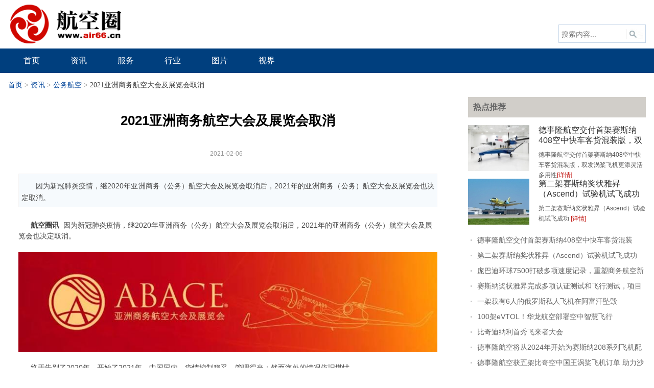

--- FILE ---
content_type: text/html; charset=utf-8
request_url: http://www.air66.cn/gwhk/23662.html
body_size: 5936
content:
<!DOCTYPE html>
<!--[if !IE]><!-->
<html lang="zh-cn">
<!--<![endif]-->
<head>
    <meta charset="utf-8" />
    <title>2021亚洲商务航空大会及展览会取消_公务航空_资讯_航空圈</title>
    <meta content="亚洲公务航空大会,ABACE" name="keywords" />
    <meta content="因为新冠肺炎疫情，继2020年亚洲商务（公务）航空大会及展览会取消后，2021年的亚洲商务（公务）航空大会及展览会也决定取消。" name="description" />
    <meta http-equiv="X-UA-Compatible" content="IE=edge">
    <meta content="width=device-width, initial-scale=1" name="viewport" />
    <!-- 风格css开始 -->
    <link href="/static/default/air66/css/reset.css" rel="stylesheet" type="text/css" />
    <link href="/static/default/air66/css/default_blue.css" rel="stylesheet" type="text/css" />
    <!-- 风格css结束 -->
    <!-- 系统懒人版js(所有自建模板引用) -->
    <script type="text/javascript">var is_mobile_cms = '';var web_dir = '/';</script>
    <script src="/api/language/zh-cn/lang.js" type="text/javascript"></script>
    <script src="/static/assets/global/plugins/jquery.min.js" type="text/javascript"></script>
    <script src="/static/default/air66/js/jquery.sgallery.js" type="text/javascript"></script>
    <script src="/static/assets/js/cms.js" type="text/javascript"></script>
    <!-- 系统懒人版js结束 -->
    <script src="/static/assets/global/plugins/bootstrap/js/bootstrap.min.js" type="text/javascript"></script>
    <script src="/static/default/web/scripts/app.min.js" type="text/javascript"></script>
    <script type="text/javascript">
            </script>
</head>
<body>
<div class="header">
    <div class="header_m">
        <div class="logo"><a href="/"><img src="http://www.air66.cn/uploadfile/202303/2d728171653ccf4.png" alt="航空圈" /></a></div>
        <div class="search">
            <div class="login blue"></div>
            <div class="bd">
                <form action="/index.php" method="get" target="_blank">
                    <input type="hidden" name="s" value="news">
                    <input type="hidden" name="c" value="search">
                    <input type="hidden" name="dir" id="dr_search_module_dir" >
                    <input type="text" placeholder="搜索内容..." name="keyword" class="text">
                    <input type="submit" value="" class="button" />
                    <script>
                        // 这段js是用来执行搜索的
                        function dr_search_module_select(dir, name) {
                            $("#dr_search_module_dir").val(dir);
                            $("#dr_search_module_name").html(name+' <i class="fa fa-angle-down"></i>');
                        }
                        dr_search_module_select('news', '文章');
                    </script>
                </form>
            </div>
        </div>
    </div>
    <div class="nav-bar">
        <div class="header_m">
            <map>
                <ul class="nav-site">
                    <li class="link"><a href="/"><span>首页</span></a></li>
                                        <li class="link"><a href="/news/"><span>资讯</span></a>
                                                <div class="subnav">
                            <div class="mlra">
                                                                <a href="/hkyw/">航空要闻</a>
                                                                <a href="/mh/">民航</a>
                                                                <a href="/tyhk/">通用航空</a>
                                                                <a href="/gwhk/">公务航空</a>
                                                                <a href="/wrj/">无人机</a>
                                                                <a href="/jshk/">军事航空</a>
                                                                <a href="/ht/">航天</a>
                                                                <a href="/hkaq/">航空安全</a>
                                                            </div></div>
                                            </li>
                                        <li class="link"><a href="/fuwu/"><span>服务</span></a>
                                                <div class="subnav">
                            <div class="mlra">
                                                                <a href="/gny/">国内游</a>
                                                                <a href="/cjy/">出境游</a>
                                                                <a href="/zzy/">自助游</a>
                                                                <a href="/cjxz/">乘机须知</a>
                                                                <a href="/qz/">签证</a>
                                                                <a href="/lx/">留学</a>
                                                                <a href="/jpdz/">机票打折</a>
                                                            </div></div>
                                            </li>
                                        <li class="link"><a href="/hangye/"><span>行业</span></a>
                                                <div class="subnav">
                            <div class="mlra">
                                                                <a href="/hkgy/">航空工业</a>
                                                                <a href="/edu/">教育</a>
                                                                <a href="/zp/">招聘</a>
                                                                <a href="/hz/">会展</a>
                                                                <a href="/ds/">电商</a>
                                                                <a href="/yd/">悦读</a>
                                                                <a href="/art/">艺术</a>
                                                            </div></div>
                                            </li>
                                        <li class="link"><a href="/pps/"><span>图片</span></a>
                                                <div class="subnav">
                            <div class="mlra">
                                                                <a href="/photo/">综合</a>
                                                                <a href="/aerial/">航拍</a>
                                                                <a href="/aircraft/">飞机</a>
                                                                <a href="/scenery/">美景</a>
                                                                <a href="/kongjie/">空姐</a>
                                                            </div></div>
                                            </li>
                                        <li class="link"><a href="/video/"><span>视界</span></a>
                                            </li>
                                    </ul>
            </map>
        </div>
    </div>
</div>
<div class="main">
    <div class="crumbs"><a href="http://www.air66.cn/">首页</a><span> &gt; </span>  <a href="/news/">资讯</a> <i class="fa fa-circle"></i><span> &gt; </span>  <a href="/gwhk/">公务航空</a> <i class="fa fa-circle"></i><span> &gt; </span> 2021亚洲商务航空大会及展览会取消</div>
    <div class="col-left">
        <div id="Article">
            <h1>2021亚洲商务航空大会及展览会取消<br />
                <span>2021-02-06&nbsp;&nbsp;</span></h1>
            <div class="summary" >因为新冠肺炎疫情，继2020年亚洲商务（公务）航空大会及展览会取消后，2021年的亚洲商务（公务）航空大会及展览会也决定取消。</div>            <div class="content zwnr">
                <div>&nbsp; &nbsp; &nbsp; <strong>航空圈讯</strong>&nbsp; 因为新冠肺炎疫情，继2020年亚洲商务（公务）航空大会及展览会取消后，2021年的亚洲商务（公务）航空大会及展览会也决定取消。</div>
<div style="text-align: center;"><br />
<img src="/uploadfile/2020/0208/20200208103341434.jpg" /></div>
<div><br />
&nbsp; &nbsp; &nbsp; 终于告别了2020年，开始了2021年。中国国内，疫情控制稳妥，管理得当；然而海外的情况依旧堪忧。</div>
<div>&nbsp;</div>
<div>&nbsp; &nbsp; &nbsp; &nbsp;当地时间2月5日，美国公务航空协会（NBAA）总裁兼首席执行官艾德&middot;博伦（Ed Bolen）表示：考虑到目前国际新冠疫情的持续，我们十分遗憾的将取消原计划于2021年6月30日之前举办的所有线下活动。</div>
<div style="text-align: center;"><br />
<img src="/uploadfile/2020/0208/20200208105248319.jpg" /></div>
<div style="text-align: center;">&nbsp; &nbsp; &nbsp;航空圈资料图： 美国公务航空协会总裁埃德&middot;博伦<br />
&nbsp;</div>
<div>&nbsp; &nbsp; &nbsp; 这也意味着，往年既定于4月在上海举办的亚洲商务航空大会及展览也将无缘在今年举办。</div>
<div>&nbsp;</div>
<div>&nbsp; &nbsp; &nbsp; &nbsp;同时，NBAA也明确了2022年ABACE的举办日期将是2022年4月12-14日，地点依旧将在上海。<br />
&nbsp;</div>
<div>
<div>&nbsp; &nbsp; &nbsp; &nbsp;亚洲商务（公务）航空大会及展览会(ABACE)是亚太地区的商务航空盛会，其致力于为该地区数千名商界领袖、企业家和其他购买决策者展示公务航空的产品和服务。ABACE每年与上海机场集团（SAA）合作，由美国ABACE LLC公司和亚洲商务航空协会（AsBAA）等联合主办。 截至2019年，已经成功举办8届。</div>
<div>&nbsp;</div>
</div>
<div style="text-align: center;"><img src="/uploadfile/2020/0208/20200208110636153.jpg" /></div>
            </div>
            <p style="margin-bottom:10px">
                <strong>相关热词搜索：</strong>
                                <a href="/tag/yazhougongwuhangkongdahui.html" target="_blank">亚洲公务航空大会</a>
                                <a href="/tag/abace.html" target="_blank">ABACE</a>
                            </p>
            <p class="f14">
                <strong>上一篇：</strong><a href="/gwhk/23645.html">俄航空发动机研究所：私人超音速飞机将在21世纪中叶出现</a><br />
                <strong>下一篇：</strong><a href="/gwhk/23684.html">KlasJet — 化流沙为坚固的基石</a>            </p>
            <div class="related">
                <h5 class="blue">延伸阅读：</h5>
                <ul class="list blue lh24 f14">
                                        <li><a href="/gny/47308.html" target="_blank">西藏航空正式开通拉萨直飞南京航线</a><span>(2025-11-11)</span></li>
                                        <li><a href="/gny/47308.html" target="_blank">西藏航空正式开通拉萨直飞南京航线</a><span>(2025-11-11)</span></li>
                                        <li><a href="/gny/47308.html" target="_blank">西藏航空正式开通拉萨直飞南京航线</a><span>(2025-11-11)</span></li>
                                        <li><a href="/hkyw/47313.html" target="_blank">第三届CATA航空大会在北京举行</a><span>(2025-11-11)</span></li>
                                        <li><a href="/hkyw/47313.html" target="_blank">第三届CATA航空大会在北京举行</a><span>(2025-11-11)</span></li>
                                    </ul>
            </div>

            <div class="bk15"></div>
        </div>
    </div>
    <div class="col-auto">
        <div class="list_right_1">
            <div class="hk_list_rt">热点推荐</div>
            <div>
                <div class="list_right_2">
                                        <div class="list_right_22">
                        <span class="list_right_221"><a href="/gwhk/46797.html" target="_blank"><img src="/uploadfile/thumb/24/da/24d835bd393b8ac847e3c73a30575ba4/120x90_width.jpg" width="120" height="90"></a></span>
                        <span class="list_right_222">
                            <h4><a href="/gwhk/46797.html" target="_blank">德事隆航空交付首架赛斯纳408空中快车客货混装版，双发涡桨飞机更添灵活多用性</a></h4>
                            <p>德事隆航空交付首架赛斯纳408空中快车客货混装版，双发涡桨飞机更添灵活多用性<a href="/gwhk/46797.html" target="_blank">[详情]</a></p>
                        </span>
                    </div>
                                        <div class="list_right_22">
                        <span class="list_right_221"><a href="/gwhk/46762.html" target="_blank"><img src="/uploadfile/thumb/f1/0f/f90af2c5585aeeb1615b98d7b38c05f1/120x90_width.jpg" width="120" height="90"></a></span>
                        <span class="list_right_222">
                            <h4><a href="/gwhk/46762.html" target="_blank">第二架赛斯纳奖状雅昇（Ascend）试验机试飞成功 </a></h4>
                            <p>第二架赛斯纳奖状雅昇（Ascend）试验机试飞成功 <a href="/gwhk/46762.html" target="_blank">[详情]</a></p>
                        </span>
                    </div>
                                        <ul>
                                                <li><a href="/gwhk/46797.html" target="_blank">德事隆航空交付首架赛斯纳408空中快车客货混装版，双发涡桨飞机更添灵活多用性</a></li>
                                                <li><a href="/gwhk/46762.html" target="_blank">第二架赛斯纳奖状雅昇（Ascend）试验机试飞成功 </a></li>
                                                <li><a href="/gwhk/46553.html" target="_blank">庞巴迪环球7500打破多项速度记录，重塑商务航空新标杆</a></li>
                                                <li><a href="/gwhk/46546.html" target="_blank">赛斯纳奖状雅昇完成多项认证测试和飞行测试，项目持续推进</a></li>
                                                <li><a href="/gwhk/46395.html" target="_blank">一架载有6人的俄罗斯私人飞机在阿富汗坠毁</a></li>
                                                <li><a href="/gwhk/46038.html" target="_blank">100架eVTOL！华龙航空部署空中智慧飞行</a></li>
                                                <li><a href="/gwhk/46036.html" target="_blank">比奇迪纳利首秀飞来者大会</a></li>
                                                <li><a href="/gwhk/46035.html" target="_blank">德事隆航空将从2024年开始为赛斯纳208系列飞机配备全新佳明航电系统</a></li>
                                                <li><a href="/gwhk/46026.html" target="_blank">德事隆航空获五架比奇空中国王涡桨飞机订单 助力沙特阿拉伯人影工作开展</a></li>
                                                <li><a href="/gwhk/46025.html" target="_blank">维思达公务机与Valextra两大品牌惊喜联手 为您打造永不过时的传奇旅程</a></li>
                                            </ul>
                </div>
            </div>
        </div>
        <div class="bk10"></div>
        <div class="box">
            <h5 class="title-2">频道本月排行</h5>
            <ul class="content rank">
                                                <li><i class="i1">1</i><a href="/gwhk/45712.html" class="title" title="金鹿公务再添一架湾流G650ER公务机">金鹿公务再添一架湾流G650ER公务机</a></li>
                                                <li><i class="i2">2</i><a href="/gwhk/46553.html" class="title" title="庞巴迪环球7500打破多项速度记录，重塑商务航空新标杆">庞巴迪环球7500打破多项速度记录，重塑商务航空新标杆</a></li>
                                                <li><i class="i3">3</i><a href="/gwhk/46036.html" class="title" title="比奇迪纳利首秀飞来者大会">比奇迪纳利首秀飞来者大会</a></li>
                                                <li><i class="i4">4</i><a href="/gwhk/46025.html" class="title" title="维思达公务机与Valextra两大品牌惊喜联手 为您打造永不过时的传奇旅程">维思达公务机与Valextra两大品牌惊喜联手 为您打造永不过时的传奇旅程</a></li>
                                                <li><i class="i5">5</i><a href="/gwhk/45980.html" class="title" title="德事隆航空在墨西哥交付首架旗舰机型赛斯纳奖状经度">德事隆航空在墨西哥交付首架旗舰机型赛斯纳奖状经度</a></li>
                                                <li><i class="i6">6</i><a href="/gwhk/46026.html" class="title" title="德事隆航空获五架比奇空中国王涡桨飞机订单 助力沙特阿拉伯人影工作开展">德事隆航空获五架比奇空中国王涡桨飞机订单 助力沙特阿拉伯人影工作开展</a></li>
                                                <li><i class="i7">7</i><a href="/gwhk/45800.html" class="title" title="华龙航空欧洲办公室开业">华龙航空欧洲办公室开业</a></li>
                                                <li><i class="i8">8</i><a href="/gwhk/45726.html" class="title" title="德事隆航空为比奇迪纳利驾驶舱注入新科技 为飞行增添更多保障">德事隆航空为比奇迪纳利驾驶舱注入新科技 为飞行增添更多保障</a></li>
                                                <li><i class="i9">9</i><a href="/gwhk/45799.html" class="title" title="巴航工业将携飞鸿300E、领航500和领航600参加2023欧洲公务航空展">巴航工业将携飞鸿300E、领航500和领航600参加2023欧洲公务航空展</a></li>
                                                <li><i class="i10">10</i><a href="/gwhk/45798.html" class="title" title="波音公务机今年已获4架BBJ订单">波音公务机今年已获4架BBJ订单</a></li>
                                            </ul>
        </div>
    </div>
</div>
<script type="text/javascript">
    $(function(){
        $('#Article .content img').LoadImage(true, 820, 820,'/static/default/air66/images/s_nopic.gif');
    })
</script>
<script type="text/javascript">
    $(function(){
        $(".a1").click(function(){
            var size = $(".zwnr").css("font-size");
            var fontSize = parseFloat(size,10);
            var unit = size.slice(-2);
            fontSize -= 2;
            $(".zwnr").css("font-size",fontSize + unit );
        });
        $(".a2").click(function(){
            var size = $(".zwnr").css("font-size");
            var fontSize = parseFloat(size,10);
            var unit = size.slice(-2);
            fontSize += 2;
            $(".zwnr").css("font-size",fontSize + unit );
        });
    })
    //-->
</script>

<div class="footer">
    <div class="info">
        <p>
                        <a href="/aboutus/" target="_blank">关于我们</a> |
                        <a href="/contactus/" target="_blank">联系方式</a> |
                        <a href="/copyright/" target="_blank">版权声明</a> |
                        <a href="/hr/" target="_blank">招聘信息</a> |
                        <a href="index.php?m=link" target="_blank">友情链接</a></p>

        Copyright 2016-2023 <strong><a href="http://www.air66.cn" target="_blank">www.air66.cn</a></strong> All Rights Reserved. &nbsp;&nbsp;航空圈 版权所有 <a href="http://beian.miit.gov.cn/" target="_blank">桂ICP备15009583号-1</a>        &nbsp;&nbsp;&nbsp;&nbsp;<a target="_blank" href="http://www.beian.gov.cn/portal/registerSystemInfo?recordcode=45010302001978"><img src="/static/default/air66/images/ga.png" />&nbsp;&nbsp;桂公网安备 45010302001978号</a>
    </div>
</div>
<script type="text/javascript">
    $(function(){
        $(".picbig").each(function(i){
            var cur = $(this).find('.img-wrap').eq(0);
            var w = cur.width();
            var h = cur.height();
            $(this).find('.img-wrap img').LoadImage(true, w, h,'/static/default/air66/images/msg_img/loading.gif');
        });
    })
</script>

<script type="text/javascript">
    (function ($) {
        $.extend({
            'foucs': function (con) {
                var $container = $('#index_b_hero')
                    , $imgs = $container['find']('li.hero')
                    , $leftBtn = $container['find']('a.next')
                    , $rightBtn = $container['find']('a.prev')
                    , config = {
                    interval: con && con.interval || 3500,
                    animateTime: con && con.animateTime || 500,
                    direction: con && (con.direction === 'right'),
                    _imgLen: $imgs['length']
                }
                    , i = 0
                    , getNextIndex = function (y) {
                    return i + y >= config._imgLen ? i + y - config._imgLen : i + y;
                }
                    , getPrevIndex = function (y) {
                    return i - y < 0 ? config._imgLen + i - y : i - y;
                }
                    , silde = function (d) {
                    $imgs['eq']((d ? getPrevIndex(2) : getNextIndex(2))).css('left', (d ? '-2496px' : '2496px'))
                    $imgs['animate']({
                        'left': (d ? '+' : '-') + '=1248px'
                    }, config.animateTime);
                    i = d ? getPrevIndex(1) : getNextIndex(1);
                }
                    , s = setInterval(function () {
                    silde(config.direction);
                }, config.interval);
                $imgs['eq'](i).css('left', 0).end().eq(i + 1).css('left', '1248px').end().eq(i - 1).css('left', '-1248px');
                $container['find']('.hero-wrap').add($leftBtn).add($rightBtn).hover(function () {
                    clearInterval(s);
                }, function () {
                    s = setInterval(function () {
                        silde(config.direction);
                    }, config.interval);
                });
                $leftBtn['click'](function () {
                    if ($(':animated').length === 0) {
                        silde(false);
                    }
                });
                $rightBtn['click'](function () {
                    if ($(':animated').length === 0) {
                        silde(true);
                    }
                });
            }
        });
    }(jQuery));
    $.foucs({direction: 'right'});
    $(function () {
        //new slide("#main-slide", "cur", 1248, 480, 1);//焦点图
        new SwapTab(".SwapTab", "span", ".tab-content", "ul", "fb");//排行TAB
    })
</script>
<script src="/static/default/air66/js/jquery.SuperSlide.js" type="text/javascript"></script>
<script type="text/javascript">
    jQuery(".article_wrap").slide({
        titCell: ".hd li",
        mainCell: ".bd",
        effect: "fold",
        delayTime: 300,
        triggerTime: 100,
        startFun: function (i) {
            jQuery(".article_wrap .hoverBg").animate({"margin-left": 100 * i}, 150);
        }
    });
    $(function () {
        new slide("#main-slide", "cur", 840, 380, 1);//焦点图
        new SwapTab(".SwapTab", "span", ".tab-content", "ul", "fb");//排行TAB
    })
    $(function () {
        new slide("#main-slide1", "cur", 840, 380, 1);//焦点图
        new SwapTab(".SwapTab", "span", ".tab-content", "ul", "fb");//排行TAB
    })
</script>
</body>

</html>